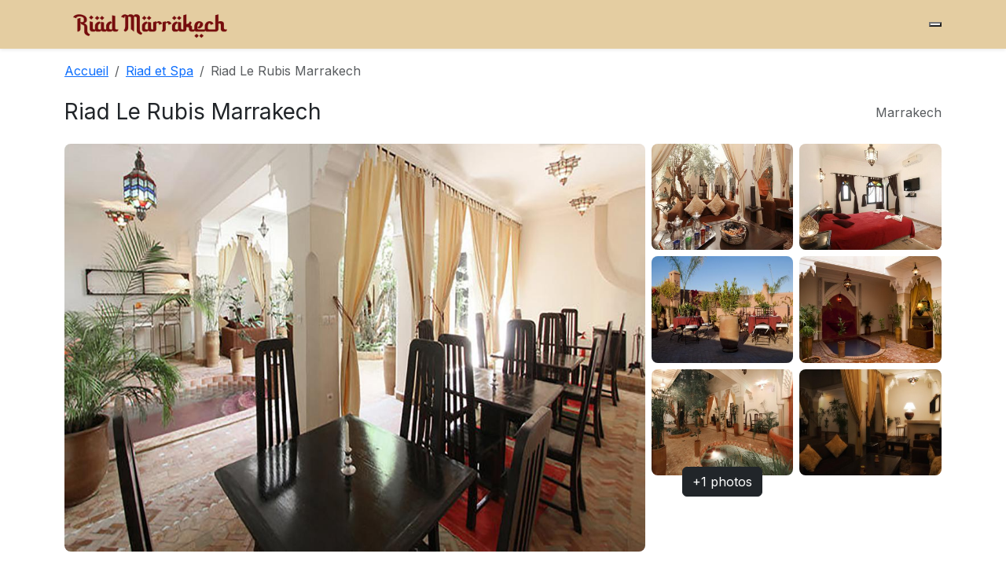

--- FILE ---
content_type: text/html; charset=UTF-8
request_url: https://www.riad-amarrakech.com/article/riad-le-rubis-marrakech
body_size: 5262
content:
  <!doctype html>
  <html lang="fr">
  <head>
    <meta charset="utf-8">
    <meta name="viewport" content="width=device-width, initial-scale=1">

    <title>Riad Le Rubis Marrakech</title>
    <meta name="title" content="Riad Le Rubis Marrakech">
    <meta name="description" content="Riad Le Rubis Marrakech mplantée à moins de 100 mètres de la place Jamaâ El Fna, cette maison d'hôtes se trouve à seulement 5 minutes de marche de la mosquée Koutoubia. Elle dispose d'un hammam, d'une piscine et d'une terrasse sur le toit avec vue sur la place et les montagnes de l'Atlas.">

    <!-- Open Graph -->
    <meta property="og:title" content="Riad Le Rubis Marrakech">
    <meta property="og:description" content="mplantée à moins de 100 mètres de la place Jamaâ El Fna, cette maison d'hôtes se trouve à seulement 5 minutes de marche de la mosquée Koutoubia. Elle dispose d'un hammam, d'une piscine et d'une terrasse sur le toit avec vue sur la place et les montagnes de l'Atlas.">
    <meta property="og:type" content="article">
          <meta property="og:image" content="https://www.riad-amarrakech.com/uploads/riad_found/1540402676_1.jpg">
    
    <!-- Twitter Cards (optionnel mais recommandé) -->
    <meta name="twitter:card" content="summary_large_image">
    <meta name="twitter:title" content="Riad Le Rubis Marrakech">
    <meta name="twitter:description" content="mplantée à moins de 100 mètres de la place Jamaâ El Fna, cette maison d'hôtes se trouve à seulement 5 minutes de marche de la mosquée Koutoubia. Elle dispose d'un hammam, d'une piscine et d'une terrasse sur le toit avec vue sur la place et les montagnes de l'Atlas.">
        <meta name="twitter:image" content="https://www.riad-amarrakech.com/uploads/riad_found/1540402676_1.jpg">
    
        <link rel="canonical" href="https://www.riad-amarrakech.com/article/riad-le-rubis-marrakech">
        <link href="https://cdn.jsdelivr.net/npm/bootstrap@5.3.3/dist/css/bootstrap.min.css" rel="stylesheet">
    <link rel="preconnect" href="https://fonts.googleapis.com">
    <link rel="preconnect" href="https://fonts.gstatic.com" crossorigin>
    <link href="https://fonts.googleapis.com/css2?family=Playfair+Display:wght@500;700&family=Inter:wght@300;400;600&display=swap" rel="stylesheet">
    <link href="/assets/css/style.css" rel="stylesheet">
    <link href="/assets/css/detail.css" rel="stylesheet">
    <link href="/assets/css/mystyle.css" rel="stylesheet">
    <link rel="shortcut icon" type="image/x-icon" href="/assets/img/favicon.png">
    <script type="application/ld+json">
{
    "@context": "https://schema.org",
    "@type": "LodgingBusiness",
    "name": "Riad Le Rubis Marrakech",
    "description": "mplantée à moins de 100 mètres de la place Jamaâ El Fna, cette maison d'hôtes se trouve à seulement 5 minutes de marche de la mosquée Koutoubia. Elle dispose d'un hammam, d'une piscine et d'une terrasse sur le toit avec vue sur la place et les montagnes de l'Atlas.",
    "url": "https://www.riad-amarrakech.com/article/riad-le-rubis-marrakech",
    "address": {
        "@type": "PostalAddress",
        "addressLocality": "Marrakech",
        "addressCountry": "MA"
    },
    "image": [
        "https://www.riad-amarrakech.com/uploads/riad_found/1540402676_1.jpg"
    ],
    "priceRange": "MAD",
    "starRating": {
        "@type": "Rating",
        "ratingValue": "4",
        "bestRating": "5"
    }
}</script>

  </head>
  <body>
  <nav class="navbar navbar-expand-lg navbar-light bg-white shadow-sm">
  <div class="container">
    <a class="navbar-brand d-flex align-items-center gap-2" href="/">
        <img src="/assets/img/logo.png" alt="logo" height="36">
      </a>
    
    <!-- Icône burger moderne -->
    <button class="burger" id="burgerBtn" type="button" aria-label="Menu">
      <span></span><span></span><span></span>
    </button>

    <!-- Menu mobile fullscreen -->
   <div class="nav-overlay" id="navOverlay">
  <ul class="nav-links list-unstyled text-center">
    <li><a href="/" class="nav-link">Accueil</a></li>
    <li><a href="blog" class="nav-link">Blog</a></li>
    <li><a href="search.php" class="nav-link">Recherche</a></li>
    <li><a href="/contact" class="nav-link">Contact</a></li>
  </ul>
</div>
  </div>
</nav>
  <div class="container mt-3">
  <!-- Breadcrumb -->
  <nav aria-label="breadcrumb">
    <ol class="breadcrumb">
      <li class="breadcrumb-item"><a href="/">Accueil</a></li>
              <li class="breadcrumb-item">
          <a href="/category/riad-avec-spa">
            Riad et Spa          </a>
        </li>
            <li class="breadcrumb-item active" aria-current="page">
        Riad Le Rubis Marrakech      </li>
    </ol>
  </nav>
</div>

<div class="container my-4">
  <div class="d-flex flex-wrap justify-content-between align-items-center gap-2">
    <h1 class="h3 mb-0">Riad Le Rubis Marrakech</h1>
    <div class="text-muted"><i class="bi bi-geo-alt"></i> Marrakech</div>
  </div>
</div>

<!-- ===================== GALERIE MODERNE ===================== -->
<div class="container mb-4">
  <!-- Desktop -->
  <div class="gallery-grid d-none d-lg-grid">
    <!-- Grande image = ORIGINAL -->
    <div class="gallery-main">
      <img src="/uploads/riad_found/1540402676_1.jpg" alt="Riad Le Rubis Marrakech"
           class="img-fluid rounded-3 w-100 h-100 object-fit-cover gallery-photo"
           data-bs-toggle="modal" data-bs-target="#galleryModal" data-index="0">
    </div>

    <!-- 6 miniatures -->
    <div class="gallery-thumbs">
              <div class="thumb">
          <img src="/uploads/riad_found/1540402676_2_med.jpg"
               class="img-fluid rounded-3 w-100 h-100 object-fit-cover gallery-photo"
               alt="photo 1" data-bs-toggle="modal" data-bs-target="#galleryModal" data-index="1">
        </div>
              <div class="thumb">
          <img src="/uploads/riad_found/1540402676_3_med.jpg"
               class="img-fluid rounded-3 w-100 h-100 object-fit-cover gallery-photo"
               alt="photo 2" data-bs-toggle="modal" data-bs-target="#galleryModal" data-index="2">
        </div>
              <div class="thumb">
          <img src="/uploads/riad_found/1540402676_4_med.jpg"
               class="img-fluid rounded-3 w-100 h-100 object-fit-cover gallery-photo"
               alt="photo 3" data-bs-toggle="modal" data-bs-target="#galleryModal" data-index="3">
        </div>
              <div class="thumb">
          <img src="/uploads/riad_found/1540402676_5_med.jpg"
               class="img-fluid rounded-3 w-100 h-100 object-fit-cover gallery-photo"
               alt="photo 4" data-bs-toggle="modal" data-bs-target="#galleryModal" data-index="4">
        </div>
              <div class="thumb">
          <img src="/uploads/riad_found/1540402677_6_med.jpg"
               class="img-fluid rounded-3 w-100 h-100 object-fit-cover gallery-photo"
               alt="photo 5" data-bs-toggle="modal" data-bs-target="#galleryModal" data-index="5">
        </div>
              <div class="thumb">
          <img src="/uploads/riad_found/1540402677_7_med.jpg"
               class="img-fluid rounded-3 w-100 h-100 object-fit-cover gallery-photo"
               alt="photo 6" data-bs-toggle="modal" data-bs-target="#galleryModal" data-index="6">
        </div>
                    <div class="thumb more">
          <button class="btn btn-dark position-absolute top-50 start-50 translate-middle"
                  data-bs-toggle="modal" data-bs-target="#galleryModal">
            +1 photos
          </button>
        </div>
          </div>
  </div>

  <!-- Mobile: carousel (miniatures) -->
  <div id="mobileGallery" class="d-lg-none carousel slide" data-bs-ride="carousel">
    <div class="carousel-inner">
              <div class="carousel-item active">
          <img src="/uploads/riad_found/1540402676_1_med.jpg" class="d-block w-100 object-fit-cover gallery-photo"
               alt="photo 1" data-bs-toggle="modal" data-bs-target="#galleryModal" data-index="0">
        </div>
              <div class="carousel-item ">
          <img src="/uploads/riad_found/1540402676_2_med.jpg" class="d-block w-100 object-fit-cover gallery-photo"
               alt="photo 2" data-bs-toggle="modal" data-bs-target="#galleryModal" data-index="1">
        </div>
              <div class="carousel-item ">
          <img src="/uploads/riad_found/1540402676_3_med.jpg" class="d-block w-100 object-fit-cover gallery-photo"
               alt="photo 3" data-bs-toggle="modal" data-bs-target="#galleryModal" data-index="2">
        </div>
              <div class="carousel-item ">
          <img src="/uploads/riad_found/1540402676_4_med.jpg" class="d-block w-100 object-fit-cover gallery-photo"
               alt="photo 4" data-bs-toggle="modal" data-bs-target="#galleryModal" data-index="3">
        </div>
              <div class="carousel-item ">
          <img src="/uploads/riad_found/1540402676_5_med.jpg" class="d-block w-100 object-fit-cover gallery-photo"
               alt="photo 5" data-bs-toggle="modal" data-bs-target="#galleryModal" data-index="4">
        </div>
              <div class="carousel-item ">
          <img src="/uploads/riad_found/1540402677_6_med.jpg" class="d-block w-100 object-fit-cover gallery-photo"
               alt="photo 6" data-bs-toggle="modal" data-bs-target="#galleryModal" data-index="5">
        </div>
              <div class="carousel-item ">
          <img src="/uploads/riad_found/1540402677_7_med.jpg" class="d-block w-100 object-fit-cover gallery-photo"
               alt="photo 7" data-bs-toggle="modal" data-bs-target="#galleryModal" data-index="6">
        </div>
              <div class="carousel-item ">
          <img src="/uploads/riad_found/1540402677_8_med.jpg" class="d-block w-100 object-fit-cover gallery-photo"
               alt="photo 8" data-bs-toggle="modal" data-bs-target="#galleryModal" data-index="7">
        </div>
          </div>
    <button class="carousel-control-prev" type="button" data-bs-target="#mobileGallery" data-bs-slide="prev">
      <span class="carousel-control-prev-icon"></span>
    </button>
    <button class="carousel-control-next" type="button" data-bs-target="#mobileGallery" data-bs-slide="next">
      <span class="carousel-control-next-icon"></span>
    </button>
  </div>
</div>

<!-- Modal galerie (ORIGINAUX) -->
<div class="modal fade" id="galleryModal" tabindex="-1" aria-hidden="true">
  <div class="modal-dialog modal-fullscreen">
    <div class="modal-content bg-dark text-white">
      <div class="modal-header border-0">
        <h5 class="modal-title">Riad Le Rubis Marrakech</h5>
        <button type="button" class="btn-close btn-close-white" data-bs-dismiss="modal"></button>
      </div>
      <div class="modal-body p-0">
        <div id="fullGalleryCarousel" class="carousel slide" data-bs-ride="false">
          <div class="carousel-inner">
                          <div class="carousel-item active">
                <img src="/uploads/riad_found/1540402676_1.jpg" class="d-block mx-auto img-fluid" alt="photo 1">
              </div>
                          <div class="carousel-item ">
                <img src="/uploads/riad_found/1540402676_2.jpg" class="d-block mx-auto img-fluid" alt="photo 2">
              </div>
                          <div class="carousel-item ">
                <img src="/uploads/riad_found/1540402676_3.jpg" class="d-block mx-auto img-fluid" alt="photo 3">
              </div>
                          <div class="carousel-item ">
                <img src="/uploads/riad_found/1540402676_4.jpg" class="d-block mx-auto img-fluid" alt="photo 4">
              </div>
                          <div class="carousel-item ">
                <img src="/uploads/riad_found/1540402676_5.jpg" class="d-block mx-auto img-fluid" alt="photo 5">
              </div>
                          <div class="carousel-item ">
                <img src="/uploads/riad_found/1540402677_6.jpg" class="d-block mx-auto img-fluid" alt="photo 6">
              </div>
                          <div class="carousel-item ">
                <img src="/uploads/riad_found/1540402677_7.jpg" class="d-block mx-auto img-fluid" alt="photo 7">
              </div>
                          <div class="carousel-item ">
                <img src="/uploads/riad_found/1540402677_8.jpg" class="d-block mx-auto img-fluid" alt="photo 8">
              </div>
                      </div>
          <button class="carousel-control-prev" type="button" data-bs-target="#fullGalleryCarousel" data-bs-slide="prev">
            <span class="carousel-control-prev-icon"></span>
          </button>
          <button class="carousel-control-next" type="button" data-bs-target="#fullGalleryCarousel" data-bs-slide="next">
            <span class="carousel-control-next-icon"></span>
          </button>
        </div>
      </div>
    </div>
  </div>
</div>
<!-- =================== /FIN GALERIE =================== -->

<!-- Contenu + carte réservation -->
<div class="container my-4">
  <div class="row g-4">
    <div class="col-lg-7">
      <section class="mb-4">
        <h2 class="h5">À propos de Riad Le Rubis Marrakech</h2>
        <div class="content lh-lg">
							
							
							<div class="row">
	<div class="column col-md-12 col-sm-12 col-xs-12">
		<!--gm-editable-region--><p>&nbsp;</p><div id="summary" class= data-et-mouseenter="customGoal:BUeeZaTaTaBEKMPXLae:1 customGoal:BUeeHNSPdMPISWXGBbLPYO:1" data-et-click="customGoal:BUeeZaTaTaBEKMPXLae:2 customGoal:BUeeHNSPdMPISWXGBbLPYO:2"><p>Implantée à moins de 100 mètres de la place Jamaâ El Fna, cette maison d'hôtes se trouve à seulement 5 minutes de marche de la mosquée Koutoubia. Elle dispose d'un hammam, d'une piscine et d'une terrasse sur le toit avec vue sur la place et les montagnes de l'Atlas.</p><p>Les chambres et les suites du Riad Le Rubis sont décorées dans un style traditionnel avec de la peinture tadelakt. Équipées d'une connexion Wi-Fi gratuite et de la climatisation, elles donnent sur le patio. Certaines chambres possèdent également un coin salon.</p><p>La maison d'hôtes&nbsp;Riad Le Rubis vous propose un petit-déjeuner continental qui pourra vous être servi dans le patio intérieur, sur la terrasse ou dans la salle à manger. Vous pourrez également déguster des spécialités marocaines traditionnelles comme des tajines dans le restaurant.</p><p>Des visites, des excursions et un service de navette pourront vous être organisés à la réception ouverte 24h/24. L'établissement comprend également un salon doté d'une télévision et propose des massages moyennant des frais supplémentaires.&nbsp;</p><p class="hp_district_endorsements hp_district_endorsements_lowercase">Ce quartier (Médina) est un choix idéal pour les voyageurs qui s'intéressent à ces thèmes&nbsp;:&nbsp;<span class="hp_district_endorsement_item">les marchés</span>,&nbsp;<span class="hp_district_endorsement_item">les marchés en plein air</span>&nbsp;et&nbsp;<span class="hp_district_endorsement_item">le shopping</span>.</p></div><p class="geo_information">C'est le quartier préféré des voyageurs visitant Marrakech, selon les commentaires clients indépendants.</p><p class="hp-desc-review-highlight hp-desc-traveller-type--ph-v0">Les voyageurs individuels apprécient particulièrement l'emplacement de cet établissement. Ils lui donnent la note de&nbsp;<strong>8,6</strong>&nbsp;pour un séjour en solo.</p><p class="hp-desc-review-highlight">Riad Le Rubis établissement a également été bien noté pour son excellent rapport qualité/prix à Marrakech&nbsp;! Les clients en ont plus pour leur argent en comparaison avec d'autres établissements dans cette ville.</p><p class="hp-desc-we-speak">Nous parlons votre langue</p><!--/gm-editable-region-->
	</div>
</div><div class="row"><div class="column col-md-12 col-sm-12 col-xs-12"><!--gm-editable-region--><!--/gm-editable-region--><!--gm-editable-region--><div   >[riad_found|4]<button  ></button></div><!--/gm-editable-region--></div></div><div class="row"><div class="column col-md-12 col-sm-12"><!--gm-editable-region--><p><span data-mce-object="iframe" class="mce-preview-object mce-object-iframe" data-mce-p-allowfullscreen="allowfullscreen" data-mce-p-frameborder="0" data-mce-p-src="https://www.google.com/maps/embed?pb=!1m18!1m12!1m3!1d3397.2560679374787!2d-7.99237368536631!3d31.6268385490426!2m3!1f0!2f0!3f0!3m2!1i1024!2i768!4f13.1!3m3!1m2!1s0xdafee6e1ec3cdd5%3A0xbc6efa70a34a4861!2sRiad%20Le%20Rubis!5e0!3m2!1sfr!2sfr!4v1581336094971!5m2!1sfr!2sfr"><iframe src="https://www.google.com/maps/embed?pb=!1m18!1m12!1m3!1d3397.2560679374787!2d-7.99237368536631!3d31.6268385490426!2m3!1f0!2f0!3f0!3m2!1i1024!2i768!4f13.1!3m3!1m2!1s0xdafee6e1ec3cdd5%3A0xbc6efa70a34a4861!2sRiad%20Le%20Rubis!5e0!3m2!1sfr!2sfr!4v1581336094971!5m2!1sfr!2sfr" allowfullscreen="allowfullscreen" width="600" height="450" frameborder="0"></iframe><span class="mce-shim"></span></span></p><!--/gm-editable-region--></div></div>

<div class="row">
	<div class="column col-md-12 col-sm-12 col-xs-12">
		<!--gm-editable-region--><p><span><strong>&nbsp; &nbsp; &nbsp; &nbsp; &nbsp; &nbsp; &nbsp; &nbsp; &nbsp; &nbsp; &nbsp; &nbsp; &nbsp;&nbsp;<a href="https://www.booking.com/hotel/ma/riad-le-rubis.fr.html?aid=1609995&amp;no_rooms=1&amp;group_adults=1" title="Riad Le Rubis" target="_blank" class="btn btn-primary px-4 py-2 d-inline-flex align-items-center gap-2 shadow-sm"><i class='bi bi-box-arrow-up-right'></i>Réservation online</a></strong></span></p><!--/gm-editable-region-->
	</div>
</div>																		</div>
        <hr>
      </section>
    </div>
<!-- 
    <div class="col-lg-5">
      <div class="position-lg-sticky top-0" style="z-index: 1">
        <div class="card shadow-sm rounded-4">
          <div class="card-body">
            <div class="d-flex justify-content-between align-items-end mb-3">
              <div>
                                  <div class="h5 mb-0">Tarif sur demande</div>
                                <div class="text-muted small">par nuit</div>
              </div>
              <div class="text-end small text-muted">Flexible · Annulation 48h</div>
            </div>

            <form method="post" action="#">
              <div class="row g-2">
                <div class="col-6">
                  <label class="form-label small">Arrivée</label>
                  <input type="date" class="form-control" name="checkin" required>
                </div>
                <div class="col-6">
                  <label class="form-label small">Départ</label>
                  <input type="date" class="form-control" name="checkout" required>
                </div>
                <div class="col-12">
                  <label class="form-label small">Voyageurs</label>
                  <select class="form-select" name="guests">
                                          <option value="1">1 voyageur</option>
                                          <option value="2">2 voyageurs</option>
                                          <option value="3">3 voyageurs</option>
                                          <option value="4">4 voyageurs</option>
                                          <option value="5">5 voyageurs</option>
                                          <option value="6">6 voyageurs</option>
                                          <option value="7">7 voyageurs</option>
                                          <option value="8">8 voyageurs</option>
                                          <option value="9">9 voyageurs</option>
                                          <option value="10">10 voyageurs</option>
                                      </select>
                </div>
                <div class="col-12 d-grid">
                  <button type="submit" class="btn btn-primary btn-lg">Vérifier la disponibilité</button>
                </div>
              </div>
            </form>
            <div class="mt-3 small text-muted">
              Aucun montant ne sera débité pour l’instant.
            </div>
          </div>
        </div>
-->
        
      </div>
    </div>
  </div>
</div>

<script>
document.querySelectorAll('.gallery-photo').forEach(el => {
  el.addEventListener('click', function(){
    const idx = parseInt(this.dataset.index || '0', 10);
    const carouselEl = document.querySelector('#fullGalleryCarousel');
    const instance = bootstrap.Carousel.getInstance(carouselEl) || new bootstrap.Carousel(carouselEl);
    instance.to(idx);
  });
});
</script>


  
<div class="container">
Liens externes : 
<a target="_blank" href="https://www.conciergerie-marrakech-palmbnb.com/">Conciergerie marrakech</a> -
<a target="_blank" href="https://www.marrakech-carrental.com/">Location de voiture marrakech</a> -
<a target="blank" href="https://www.riad-amarrakech.com">Riad marrakech</a> -
<a target="_blank" href="https://www.facturation.click/">Gestion facturation</a> -
<a target="_blank" href="https://www.drmohamedsamari.com">Gynécologue marrakech</a> -
<a target="_blank" href="https://www.yoorikawebservices.com/">Agence web marrakech</a> -
<a target="_blank" href="https://www.amarrakech.com/">Marrakech</a> -
<a target="blank" href="https://hotel-gomassine.com/">Hôtel Gomassine</a> -
<a target="_blank" href="https://www.kinesitherapeute-marrakech.com/">Kinésithérapeute marrakech</a> -
<a target="_blank" href="https://www.renovation-riad-marrakech.com/">Rénovation riad marrakech</a> -
<a target="_blank" href="https://www.pepiniere-paravegetal.com/">Pépiniere marrakech</a> -
<a target="_blank" href="https://www.montgolfiere-marrakech-ballooning.com/">Marrakech ballooning</a> -
<a target="_blank" href="https://benmmou-travel.com/">Transport touristique</a>
                    </div>
  <footer class="mt-5 border-top">
    <div class="container py-4 small text-muted">
      © 2026 Riad Marrakech — Tous droits réservés.
    </div>
  </footer>
  <script src="https://cdn.jsdelivr.net/npm/bootstrap@5.3.3/dist/js/bootstrap.bundle.min.js"></script>
  <script src="https://cdn.jsdelivr.net/npm/bootstrap@5.3.3/dist/js/bootstrap.bundle.min.js"></script>
<script>
const burger = document.getElementById("burgerBtn");
const overlay = document.getElementById("navOverlay");

burger.addEventListener("click", () => {
  burger.classList.toggle("open");
  overlay.classList.toggle("active");
});
</script>
</body>
  </html>
  

--- FILE ---
content_type: text/css
request_url: https://www.riad-amarrakech.com/assets/css/style.css
body_size: 889
content:
/* Simple elegant theme */
:root{
  --brand:#7a1414;
}
body{font-family: Inter, system-ui, -apple-system, Segoe UI, Roboto, Arial, sans-serif;}
.brand-title{font-family: "Playfair Display", serif; font-weight:700; letter-spacing:.3px; color:var(--brand)}
.hero{
  background: radial-gradient(1200px 400px at 70% -20%, rgba(122,20,20,.15), transparent), 
              linear-gradient(180deg, rgba(0,0,0,.60), rgba(0,0,0,.20)), 
              url('/assets/img/riad-marrakech.jpg') center/cover no-repeat;
  color:#fff;
}
.card-riads .card{
  border:none; border-radius:1rem; overflow:hidden;
  box-shadow: 0 10px 30px rgba(0,0,0,.08);
}
.card-riads .card img{ aspect-ratio: 4/3; object-fit: cover; }
.badge-soft{background: rgba(122,20,20,.1); color: var(--brand);}
footer{background:#fafafa}

/* --- Burger Candy Box --- */
.candy-burger {
  width: 40px;
  height: 40px;
  border: 0px solid #760d0d;
  border-radius: 8px;
  background: transparent;
  display: flex;
  flex-direction: column;
  justify-content: center;
  align-items: center;
  gap: 6px;
  cursor: pointer;
  z-index: 1100;
  transition: all 0.3s ease;
}
.candy-burger span {
  width: 20px;
  height: 2px;
  background: #760d0d;
  border-radius: 2px;
  transition: 0.3s;
}

/* Animation en croix */
.candy-burger.open span:nth-child(1) {
  transform: rotate(45deg) translate(5px, 5px);
}
.candy-burger.open span:nth-child(2) {
  opacity: 0;
}
.candy-burger.open span:nth-child(3) {
  transform: rotate(-45deg) translate(5px, -5px);
}

/* Effet hover */
.candy-burger:hover {
  background: #760d0d;
}
.candy-burger:hover span {
  background: #fff;
}

/* --- Overlay --- */
.nav-overlay {
  position: fixed;
  inset: 0;
  background: rgba(231, 205, 105, 0.9); /* jaune transparent */
  display: none;
  justify-content: center;
  align-items: center;
  z-index: 1000;
}
.nav-overlay.active {
  display: flex;
  animation: fadeIn 0.3s ease-in-out;
}
.nav-overlay .nav-links li {
  margin: 20px 0;
}
.nav-overlay .nav-links a {
  font-size: 1.6rem;
  font-weight: 600;
  color: #760d0d;
  text-decoration: none;
  transition: color 0.3s;
}
.nav-overlay .nav-links a:hover {
  color: #000;
}

@keyframes fadeIn {
  from {opacity: 0;}
  to {opacity: 1;}
}


--- FILE ---
content_type: text/css
request_url: https://www.riad-amarrakech.com/assets/css/mystyle.css
body_size: 66
content:
.text-dark {
    --bs-text-opacity: 1;
    color: rgb(0 0 0) !important;
}

.bg-white {
    --bs-bg-opacity: 1;
    background-color: #e4cda1 !important;
}

.bg-secondary {
    --bs-bg-opacity: 1;
    background-color: #03A9F4 !important;
}

.faq {
    --bs-bg-opacity: 1;
    background-color: rgb(241 222 164) !important;
}
